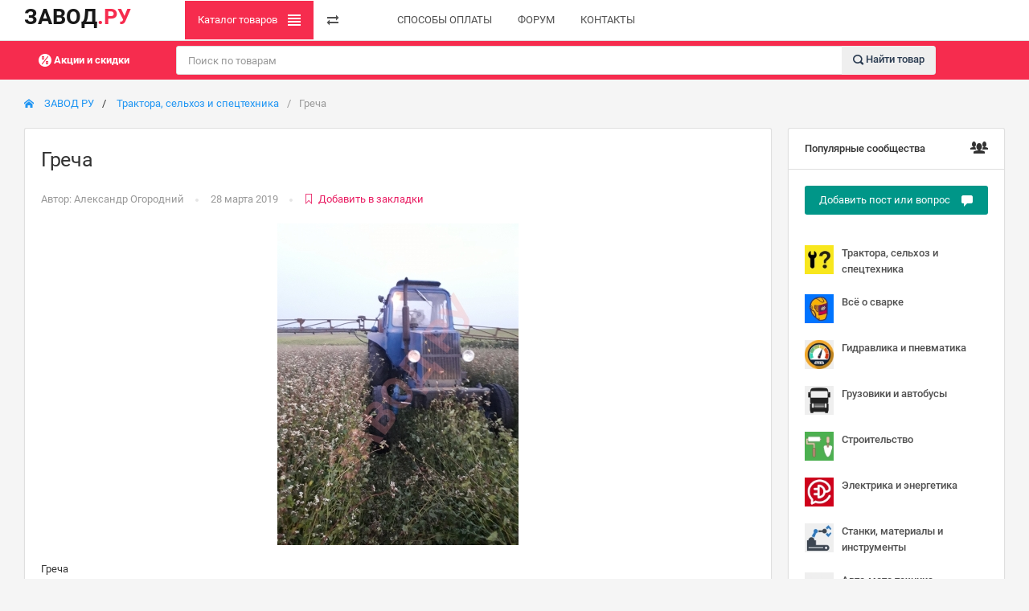

--- FILE ---
content_type: text/html; charset=utf-8
request_url: https://zavodru.ru/grecha-2930
body_size: 10825
content:
<!DOCTYPE html> <html lang="en"> <head><base href="https://zavodru.ru/"> <meta charset="utf-8"> <meta http-equiv="X-UA-Compatible" content="IE=edge"> <meta name="viewport" content="width=device-width, initial-scale=1, shrink-to-fit=no"> <link href="/vendor/new/assets/css/bootstrap.min.css" rel="stylesheet" type="text/css" media="screen"> <link href="/vendor/new/assets/css/layout.min.css" rel="stylesheet" type="text/css" media="screen"> <!-- Core JS files --> <!-- /theme JS files --> <meta name="csrf-token" content="266b15c43d8d05d58fda6da35b318891"> <link href="/favicon.ico" rel="shortcut icon" type="image/x-icon" /> <link rel="icon" href="/favicon.png" type="image/png"> <title>Греча — ЗАВОД РУ</title><meta name="title" content="Греча — ЗАВОД РУ" /><meta property="og:title" content="Греча — ЗАВОД РУ" /><meta property="twitter:title" content="Греча — ЗАВОД РУ"/><meta name="description" content="Греча" /><meta property="og:description" content="Греча" /><meta property="twitter:description" content="Греча" /><link rel="canonical" href="https://zavodru.ru/grecha-2930" /><meta property="og:url" content="https://zavodru.ru/grecha-2930" /><meta property="twitter:url" content="https://zavodru.ru/grecha-2930" /><meta property="article:published_time" content="2019-03-28T14:41:00+07:00" /><meta property="twitter:card" content="summary_large_image" /><meta property="og:site_name" content="ЗАВОД" /><meta property="fb:app_id" content="212653662459411" /><meta property="og:image:width" content="600" /><meta property="og:image:height" content="315" /> <link rel="stylesheet" href="items/layout/new/new.css?c38b95cc466450d1b433946dda34d261"> <link rel="stylesheet" href="items/modules_new/mobileMenu/mobileMenu.css?5ec32f27a4ba21c2b28239ec2d9d6ca9"> <link rel="stylesheet" href="items/question/idN/idN.css?85f2ef7959ae8be1bca5dc6f6da4e32e"> <link rel="stylesheet" href="items/modules_new/comments/comments.css?d4aef61884fcedae72a4fcfb9049b7df"></head> <body class="sidebar-main-hidden sidebar-right-visible" > <!-- Main navbar --> <div class=" navbar-expand-md navbar-light b-s"> <div class="header-content navbar "> <div class="wmin-200"> <a href="index.html" style="font-size: 27px;font-weight: 600;color: rgba(0, 0, 0, 0.9);"> ЗАВОД<span class="text-zcolor">.РУ</span> </a> </div> <div class="d-md-none mt-2" style=" display: flex;flex-wrap: nowrap; justify-content: space-between; width: 100%"> </div> <div class="d-md-none mb-2" style="width: 100%"> <form id="search" action='https://zavodru.ru/poisk-po-zaprosu-5562'> <div class="form-group-feedback form-group-feedback-right"> <input type="search" class="form-control" placeholder="Поиск по товарам" name="s1"> <div class="form-control-feedback"> <i class="icon-search4 font-size-base text-muted" onclick="$('#search').submit(); return false;"></i> </div> </div> </form> </div> <div class="collapse navbar-collapse" > <ul class="navbar-nav"> <li class="nav-item bg-zcolor"> <a href="#" class="navbar-nav-link sidebar-control sidebar-main-hide d-none d-md-block text-white" title="Каталог товаров" alt="Каталог товаров"> Каталог товаров <i class="icon-paragraph-justify3 pl-2"></i> </a> </li> <li class="nav-item"> <a href="#" class="navbar-nav-link sidebar-control sidebar-right-toggle d-none d-md-block" title="Меню" alt="Меню"> <i class="icon-transmission"></i> </a> </li> <li class="nav-item mx-3"></li> <li class="nav-item "> <a href="https://zavodru.ru/sposoby-oplaty-tovarov-11489" class="navbar-nav-link"> СПОСОБЫ ОПЛАТЫ </a> </li> <li class="nav-item "> <a href="https://zavodru.ru/forum-16" class="navbar-nav-link"> ФОРУМ </a> </li> <li class="nav-item "> <a href="https://zavodru.ru/kontakty-5714" class="navbar-nav-link"> КОНТАКТЫ </a> </li> </ul> <span class=" ml-md-auto mr-md-3"> </span> <ul class="navbar-nav"> <li class="nav-item dropdown dropdown-user" style=" display: flex;flex-wrap: wrap;width: 200px;"> </li> </ul> </div> <div class="dropdown-menu dropdown-menu-right mobile-position" id="navbar-mobile"> <div class="sidebar-mobile-toggler text-center"> <a href="#" class="sidebar-mobile-expand"> </a> <a href="#" data-toggle="collapse" data-target="#navbar-mobile"> <i class="icon-arrow-right8"></i> </a> </div> <a href="#" class= "dropdown-item MDmodal" data-toggle="modal" data-target="#modal_default" rel="1"><i class="icon-cog5"></i> Регистрация</a> <a href="#" class="dropdown-item MDmodal" data-toggle="modal" data-target="#modal_default" rel="1"><i class="icon-switch2"></i> Войти</a> </div> </div> </div> <!-- /main navbar --> <!-- Page header --> <div class="page-header "> <div class="breadcrumb-line-light bg-zcolor"> <div class="header-content"> <div class=" header-elements-md-inline"> <div class="header-elements d-none" style="width: 180%"> <div class="breadcrumb justify-content-center" style=" width:15%"> <a href="https://zavodru.ru/akcii-i-skidki-4957" class="navbar-toggler text-white" > <i class="icon-percent"></i> <b>Акции и скидки</b> </a> </div> <form class="searchM" style="width: 75%; margin: 5px 20px" action='https://zavodru.ru/poisk-po-zaprosu-5562'> <div class="form-group-feedback form-group-feedback-right"> <input type="text" class="form-control" placeholder="Поиск по товарам" name="s1" required> <button class="form-control-feedback text-dark font-weight-semibold" type="submit" style="height: 100%;line-height: 0;cursor: pointer;border: none;border-radius: 0 5px 5px 0;"> <i class="icon-search4 font-size-base text-dark" ></i> Найти товар </button> </div> </form> </div> </div> </div> </div> </div> <!-- /page header --> <!-- Page content --> <div class="page-content p-0"><div class="mx-3 my-2"> <div class="breadcrumb" itemscope="" itemtype="http://schema.org/BreadcrumbList"> <div class="breadcrumb-item" itemscope="" itemprop="itemListElement" itemtype="http://schema.org/ListItem"> <meta itemprop="position" content="1"><meta itemprop="name" content="ЗАВОД РУ"> <a href="https://zavodru.ru/" itemprop="item" title="ЗАВОД РУ"> <i class="icon-home2 mr-2"></i> ЗАВОД РУ </a> </div> <div class="breadcrumb-item" itemscope="" itemprop="itemListElement" itemtype="http://schema.org/ListItem"> <meta itemprop="position" content="2"><meta itemprop="name" content="Трактора, сельхоз и спецтехника"> <a href="https://zavodru.ru/tractor-forum-995" itemprop="item" title="Трактора, сельхоз и спецтехника"> Трактора, сельхоз и спецтехника </a> </div> <span class="breadcrumb-item active" itemscope="" itemprop="itemListElement" itemtype="http://schema.org/ListItem">Греча <meta itemprop="position" content="3"><meta itemprop="name" content="Греча"><meta itemprop="item" content="https://zavodru.ru/grecha-2930"> </span> </div> </div></div> <div class="page-content pt-0"> <!-- Main sidebar --> <div class="sidebar sidebar-light sidebar-main sidebar-expand-md align-self-start"> <!-- Sidebar mobile toggler --> <div class="sidebar-mobile-toggler text-center"> <a href="#" class="sidebar-mobile-main-toggle"> <i class="icon-arrow-left8"></i> </a> <span class="font-weight-semibold"></span> <a href="#" class="sidebar-mobile-expand"> <i class="icon-screen-full"></i> <i class="icon-screen-normal"></i> </a> </div> <!-- /sidebar mobile toggler --> <!-- Sidebar content --> <div class="sidebar-content"> <div class="card card-sidebar-mobile"> <!-- Main navigation --> <div class="card-body p-0"> <ul class="nav nav-sidebar" data-nav-type="accordion"> <!-- Main --> <li class="nav-item-header mt-0"><div class="text-uppercase font-size-xs line-height-xs">КАТАЛОГ ТОВАРОВ</div> <i class="icon-menu" title="КАТАЛОГ ТОВАРОВ"></i></li> <li class="nav-item nav-item-submenu"> <span class="nav-link"> <span>Гидравлические насосы</span></span> <ul class="nav nav-group-sub" data-submenu-title="Гидравлические насосы"> <li class="nav-item"><a href="https://zavodru.ru/gidravlicheskie-nasosy-1019" class="nav-link "> Все гидравлические насосы</a></li> <li class="nav-item"><a href="https://zavodru.ru/adaptery-4610" class="nav-link "> Адаптеры</a></li> <li class="nav-item"><a href="https://zavodru.ru/aksessuary-dlya-nasosov-4611" class="nav-link">Аксессуары для насосов</a></li> <li class="nav-item"><a href="https://zavodru.ru/aksialno-porshnevye-dvuhpotochnye-4612" class="nav-link"> Аксиально-поршневые двухпоточные</a></li> <li class="nav-item"><a href="https://zavodru.ru/aksialno-porshnevye-nasosy-4613" class="nav-link">Аксиально-поршневые насосы</a></li> <li class="nav-item"><a href="https://zavodru.ru/plastinchatye-nasosy-4615" class="nav-link"> Пластинчатые насосы</a></li> <li class="nav-item"><a href="https://zavodru.ru/reguliruemye-nasosy-4616" class="nav-link"> Регулируемые насосы</a></li> <li class="nav-item"><a href="https://zavodru.ru/ruchnye-nasosy-4617" class="nav-link"> Ручные насосы</a></li> <li class="nav-item"><a href="https://zavodru.ru/sdvoennye-shesterennye-nasosy-4618" class="nav-link">Сдвоенные шестеренные насосыв</a></li> <li class="nav-item"><a href="https://zavodru.ru/shesterennye-gidravlicheskie-nasosy-4619" class="nav-link">Шестеренные гидравлические насосы</a></li> </ul> </li> <li class="nav-item nav-item-submenu"> <span class="nav-link"> <span>Гидравлические моторы</span></span> <ul class="nav nav-group-sub" data-submenu-title="Гидравлические моторы"> <li class="nav-item"><a href="https://zavodru.ru/gidravlicheskie-motory-4567" class="nav-link "> Все гидравлические моторы</a></li> <li class="nav-item"><a href="https://zavodru.ru/aksialno-porshnevye-motory-4663" class="nav-link ">Аксиально-поршневые моторы</a></li> <li class="nav-item"><a href="https://zavodru.ru/planetarnye-gerotornye-motory-4664" class="nav-link">Планетарные (героторные) моторы</a></li> <li class="nav-item"><a href="https://zavodru.ru/radialno-porshnevye-motory-4665" class="nav-link">Радиально-поршневые моторы</a></li> <li class="nav-item"><a href="https://zavodru.ru/shesterennye-motory-7294" class="nav-link">Шестерённые моторы</a></li> </ul> </li> <li class="nav-item nav-item-submenu"> <span class="nav-link"> <span>Гидравлические станции</span></span> <ul class="nav nav-group-sub" data-submenu-title="Гидравлические насосы"> <li class="nav-item"><a href="https://zavodru.ru/gidrostancii-4570" class="nav-link "> Все гидростанции</a></li> <li class="nav-item"><a href="https://zavodru.ru/standartnye-stancii-4726" class="nav-link ">Стандартные станции</a></li> <li class="nav-item"><a href="https://zavodru.ru/filtracionnye-stancii-4729" class="nav-link">Фильтрационные станции</a></li> <li class="nav-item"><a href="https://zavodru.ru/dlya-gidropressov-4712" class="nav-link">Для гидропрессов</a></li> <li class="nav-item"><a href="https://zavodru.ru/dlya-privoda-konveyernyh-lent-4716" class="nav-link">Для привода конвейерных лент</a></li> <li class="nav-item"><a href="https://zavodru.ru/dlya-kantovateley-4714" class="nav-link">Для кантователей</a></li> <li class="nav-item"><a href="https://zavodru.ru/dlya-metallurgii-4715" class="nav-link ">Для металлургии</a></li> <li class="nav-item"><a href="https://zavodru.ru/dlya-profilegibochnogo-oborudovaniya-4717" class="nav-link ">Для профилегибочного оборудования</a></li> <li class="nav-item"><a href="https://zavodru.ru/zapravochnye-nasosnye-stancii-4720" class="nav-link">Заправочные насосные станции</a></li> <li class="nav-item"><a href="https://zavodru.ru/avtonomnye-gidravlicheskie-stancii-4709" class="nav-link">Автономные гидравлические станции</a></li> <li class="nav-item"><a href="https://zavodru.ru/kompaktnye-gidrostancii-4721" class="nav-link">Компактные гидростанции</a></li> <li class="nav-item"><a href="https://zavodru.ru/dlya-smazki-podshipnikov-4718" class="nav-link">Для смазки подшипников</a></li> <li class="nav-item"><a href="https://zavodru.ru/s-reguliruemymi-nasosami-4724" class="nav-link ">С регулируемыми насосами</a></li> <li class="nav-item"><a href="https://zavodru.ru/sistemy-avtomaticheskogo-upravleniya-4725" class="nav-link ">Системы автоматического управления</a></li> <li class="nav-item"><a href="https://zavodru.ru/stancii-specialnogo-naznacheniya-4728" class="nav-link">Станции специального назначения</a></li> <li class="nav-item"><a href="https://zavodru.ru/avariynye-gidrostancii-4708" class="nav-link">Аварийные гидростанции</a></li> <li class="nav-item"><a href="https://zavodru.ru/vzryvozaschischennye-gidrostancii-4710" class="nav-link">Взрывозащищенные гидростанции</a></li> <li class="nav-item"><a href="https://zavodru.ru/gidrostancii-dlya-ispytaniya-4711" class="nav-link">Гидростанции для испытания</a></li> <li class="nav-item"><a href="https://zavodru.ru/domkratnye-ustanovki-4719" class="nav-link ">Домкратные установки</a></li> <li class="nav-item"><a href="https://zavodru.ru/dlya-zheleznodorozhnoy-tehniki-4713" class="nav-link ">Для железнодорожной техники</a></li> <li class="nav-item"><a href="https://zavodru.ru/stankostroenie-4727" class="nav-link">Станкостроение</a></li> </ul> </li> <li class="nav-item nav-item-submenu"> <span class="nav-link"> <span>Коробки отбора мощности</span></span> <ul class="nav nav-group-sub" data-submenu-title="Коробки отбора мощности"> <li class="nav-item"><a href="https://zavodru.ru/korobki-otbora-moschnosti-4577" class="nav-link "> Все КОМ</a></li> <li class="nav-item"><a href="https://zavodru.ru/klapannaya-apparatura-4576" class="nav-link ">КОМ MITSUBISHI</a></li> <li class="nav-item"><a href="https://zavodru.ru/kom-isuzu-4667" class="nav-link">КОМ ISUZU</a></li> <li class="nav-item"><a href="https://zavodru.ru/kom-mercedes-4670" class="nav-link">КОМ MERCEDES</a></li> <li class="nav-item"><a href="https://zavodru.ru/kom-volvo-4673" class="nav-link">КОМ VOLVO</a></li> <li class="nav-item"><a href="https://zavodru.ru/kom-volvo-4673" class="nav-link">КОМ SCANIA</a></li> <li class="nav-item"><a href="https://zavodru.ru/kom-renault-4671" class="nav-link ">КОМ RENAULT</a></li> <li class="nav-item"><a href="https://zavodru.ru/kom-man-4669" class="nav-link">КОМ MAN</a></li> <li class="nav-item"><a href="https://zavodru.ru/kom-eaton-4666" class="nav-link">КОМ EATON</a></li> <li class="nav-item"><a href="https://zavodru.ru/kom-zf-4678" class="nav-link">КОМ ZF</a></li> <li class="nav-item"><a href="https://zavodru.ru/kom-kamaz-gaz-4679" class="nav-link">КОМ КАМАЗ, ГАЗ</a></li> <li class="nav-item"><a href="https://zavodru.ru/kom-maz-4680" class="nav-link">КОМ МАЗ</a></li> <li class="nav-item"><a href="https://zavodru.ru/kom-toyota-4677" class="nav-link ">КОМ TOYOTA</a></li> <li class="nav-item"><a href="https://zavodru.ru/kom-iveco-4668" class="nav-link">КОМ IVECO</a></li> <li class="nav-item"><a href="https://zavodru.ru/valy-dlya-korobok-otbora-moschnosti-4675" class="nav-link">Валы для КОМ</a></li> <li class="nav-item"><a href="https://zavodru.ru/aksessuary-dlya-kom-4674" class="nav-link">Аксессуары для КОМ</a></li> </ul> </li> <li class="nav-item nav-item-submenu"> <span class="nav-link"> <span>Гидравлические распределители</span></span> <ul class="nav nav-group-sub" data-submenu-title="Гидравлические распределители"> <li class="nav-item"><a href="https://zavodru.ru/gidravlicheskie-raspredeliteli-4568" class="nav-link "> Все гидравлические распределители</a></li> <li class="nav-item"><a href="https://zavodru.ru/avtomaticheskoe-upravlenie-4586" class="nav-link ">Автоматическое управление</a></li> <li class="nav-item"><a href="https://zavodru.ru/gidroraspredeliteli-monoblochnye-4587" class="nav-link">Гидрораспределители моноблочные</a></li> <li class="nav-item"><a href="https://zavodru.ru/proporcionalnye-gidroraspredeliteli-4592" class="nav-link">Пропорциональные гидрораспределители</a></li> <li class="nav-item"><a href="https://zavodru.ru/traktornye-gidroraspredeliteli-4593" class="nav-link">Тракторные гидрораспределители</a></li> <li class="nav-item"><a href="https://zavodru.ru/gidroraspredeliteli-samosvalnye-dtca-4588" class="nav-link">Гидрораспределители самосвальные DTCA</a></li> <li class="nav-item"><a href="https://zavodru.ru/gidroraspredeliteli-sekcionnye-4589" class="nav-link ">Гидрораспределители секционные</a></li> <li class="nav-item"><a href="https://zavodru.ru/katushki-mb-sn-4591" class="nav-link">Катушки MB/SN</a></li> <li class="nav-item"><a href="https://zavodru.ru/zapasnye-chasti-4590" class="nav-link ">Запасные части</a></li> </ul> </li> <li class="nav-item nav-item-submenu"> <span class="nav-link"> <span>Клапанная аппаратура</span></span> <ul class="nav nav-group-sub" data-submenu-title="Клапанная аппаратура"> <li class="nav-item"><a href="https://zavodru.ru/klapannaya-apparatura-4576" class="nav-link "> Вся клапанная аппаратура</a></li> <li class="nav-item"><a href="https://zavodru.ru/gidrozamki-4691" class="nav-link ">Гидрозамки</a></li> <li class="nav-item"><a href="https://zavodru.ru/tormoznye-klapany-4703" class="nav-link">Тормозные клапаны</a></li> <li class="nav-item"><a href="https://zavodru.ru/predohranitelnye-klapany-4701" class="nav-link">Предохранительные клапаны</a></li> <li class="nav-item"><a href="https://zavodru.ru/klapany-obratnye-4695" class="nav-link">Клапаны обратные</a></li> <li class="nav-item"><a href="https://zavodru.ru/deliteli-potoka-4899" class="nav-link">Делители потока</a></li> <li class="nav-item"><a href="https://zavodru.ru/regulyator-rashoda-4901" class="nav-link ">Регулятор расхода</a></li> <li class="nav-item"><a href="https://zavodru.ru/klapany-upravleniya-davleniem-4698" class="nav-link">Клапаны управления давлением</a></li> <li class="nav-item"><a href="https://zavodru.ru/klapany-redukcionnye-4697" class="nav-link">Клапаны редукционные</a></li> <li class="nav-item"><a href="https://zavodru.ru/klapany-ogranicheniya-peremescheniya-4696" class="nav-link">Клапаны ограничения перемещения</a></li> <li class="nav-item"><a href="https://zavodru.ru/elektromagnitnye-klapany-4704" class="nav-link">Дроссели</a></li> <li class="nav-item"><a href="https://zavodru.ru/divertory-4692" class="nav-link ">Диверторы</a></li> <li class="nav-item"><a href="https://zavodru.ru/krany-sharovye-4700" class="nav-link">Краны шаровые</a></li> <li class="nav-item"><a href="https://zavodru.ru/gidravlicheskie-soedineniya-4690" class="nav-link">Гидравлические соединения</a></li> <li class="nav-item"><a href="https://zavodru.ru/proporcionalnyy-regulyator-rashoda-4702" class="nav-link">Пропорциональный регулятор расхода</a></li> <li class="nav-item"><a href="https://zavodru.ru/koncevye-klapany-4699" class="nav-link">Концевые клапаны</a></li> <li class="nav-item"><a href="https://zavodru.ru/elektromagnitnye-klapany-4704" class="nav-link ">Электромагнитные клапаны</a></li> </ul> </li> <li class="nav-item nav-item-submenu"> <span class="nav-link"> <span>Модульная гидроаппаратура</span></span> <ul class="nav nav-group-sub" data-submenu-title="Модульная гидроаппаратура"> <li class="nav-item"><a href="https://zavodru.ru/klapannaya-apparatura-4576" class="nav-link "> Вся модульная гидроаппаратура</a></li> <li class="nav-item"><a href="https://zavodru.ru/gidroraspredeliteli-modulnye-4681" class="nav-link ">Гидрораспределители модульные</a></li> <li class="nav-item"><a href="https://zavodru.ru/katushki-4694" class="nav-link">Катушки</a></li> <li class="nav-item"><a href="https://zavodru.ru/divertory-4692" class="nav-link">Модульная клапанная аппаратура</a></li> <li class="nav-item"><a href="https://zavodru.ru/plity-montazhnye-4683" class="nav-link">Плиты монтажные</a></li> <li class="nav-item"><a href="https://zavodru.ru/elektromagnity-k-raspredelitelyam-4684" class="nav-link">Электромагниты к распределителям</a></li> </ul> </li> <li class="nav-item nav-item-submenu"> <span class="nav-link"> <span>Измерительная аппаратура</span></span> <ul class="nav nav-group-sub" data-submenu-title="Измерительная аппаратура"> <li class="nav-item"><a href="https://zavodru.ru/izmeritelnaya-apparatura-4574" class="nav-link "> Вся измерительная аппаратура</a></li> <li class="nav-item"><a href="https://zavodru.ru/manometry-osevye-4734" class="nav-link ">Манометры осевые</a></li> <li class="nav-item"><a href="https://zavodru.ru/manometry-radialnye-4735" class="nav-link">Манометры радиальные</a></li> <li class="nav-item"><a href="https://zavodru.ru/cifrovye-manometry-4739" class="nav-link">Цифровые манометры</a></li> <li class="nav-item"><a href="https://zavodru.ru/krany-manometrov-4733" class="nav-link">Краны манометров</a></li> <li class="nav-item"><a href="https://zavodru.ru/aksessuary-dlya-manometrov-4730" class="nav-link ">Аксессуары для манометров</a></li> <li class="nav-item"><a href="https://zavodru.ru/izmeritelnye-tochki-4732" class="nav-link">Измерительные точки</a></li> <li class="nav-item"><a href="https://zavodru.ru/mikroshlangi-4736" class="nav-link">Микрошланги</a></li> <li class="nav-item"><a href="https://zavodru.ru/nabor-diagnosticheskiy-cboxmed4-4737" class="nav-link">Набор диагностический CBOXMED4</a></li> <li class="nav-item"><a href="https://zavodru.ru/rele-davleniya-4738" class="nav-link ">Реле давления</a></li> </ul> </li> <li class="nav-item nav-item-submenu"> <span class="nav-link"> <span>Гидравлические фильтры</span></span> <ul class="nav nav-group-sub" data-submenu-title="Гидравлические фильтры"> <li class="nav-item"><a href="https://zavodru.ru/filtry-gidravlicheskie-4583" class="nav-link "> Все гидравлические фильтры</a></li> <li class="nav-item"><a href="https://zavodru.ru/napornye-filtry-4688" class="nav-link ">Напорные фильтры</a></li> <li class="nav-item"><a href="https://zavodru.ru/slivnye-filtry-4689" class="nav-link">Сливные фильтры</a></li> <li class="nav-item"><a href="https://zavodru.ru/lineynye-filtry-4687" class="nav-link">Линейные фильтры</a></li> <li class="nav-item"><a href="https://zavodru.ru/vsasyvayuschie-filtry-4686" class="nav-link">Всасывающие фильтры</a></li> </ul> </li> </ul> </div> <!-- /main navigation --> </div> </div> <!-- /sidebar content --> </div> <!-- /main sidebar --> <!-- Main content --> <div class="content-wrapper"> <!-- Content area --> <div class="content"> <!-- Post --> <div class="card"> <div class="card-header header-elements-inline"> <h1 class="card-title"> Греча</h1> </div> <div class="card-body"> <div class="mb-1"> <ul class="list-inline list-inline-dotted text-muted mb-3"> <li class="list-inline-item">Автор: <a href="#" class="text-muted"> Александр Огородний</a></li> <li class="list-inline-item">28 марта 2019</li> <li class="list-inline-item"><a href="#" class="text-pink"><i class="icon-bookmark3 font-size-base text-pink mr-1"></i>Добавить в закладки</a></li> </ul> <div class="mb-3"> <div class="mb-3 text-center" itemscope itemtype="http://schema.org/ImageObject"> <meta itemprop="contentUrl" content="https://zavodru.ru/files/images/29305cf149a075eea.jpeg"> <meta itemprop="name" content="Греча"> <span href=".cache/thumb/images/b6007188ce42e0bd7965377706f515ab.jpeg" data-popup="lightbox" alt="Греча" title="Греча"> <img data-src=".cache/thumb/images/a689ecccc6637414c7bd774683e577cd.jpeg" class="img-fluid" style="max-height: 400px" alt="Греча" title="Греча" loading="lazy"> </span> </div> <p>Греча</p> </div> <div class="mb-3"> </div> </div> <div class="header-elements"> <div class="list-icons list-icons-extended"> <span class="">Поделиться</span> <div class="ya-share2" data-services="collections,vkontakte,odnoklassniki,moimir,gplus,telegram" data-counter=""></div> </div> </div> </div> </div> <!-- /post --> <!-- Yandex.RTB R-A-649641-1 --> <div id="yandex_rtb_R-A-649641-1"></div> <script type="text/javascript"> (function(w, d, n, s, t) { w[n] = w[n] || []; w[n].push(function() { Ya.Context.AdvManager.render({ blockId: "R-A-649641-1", renderTo: "yandex_rtb_R-A-649641-1", async: true }); }); t = d.getElementsByTagName("script")[0]; s = d.createElement("script"); s.type = "text/javascript"; s.src = "//an.yandex.ru/system/context.js"; s.async = true; t.parentNode.insertBefore(s, t); })(this, this.document, "yandexContextAsyncCallbacks"); </script> <!-- Comments --> <div class="card" id='commentsList'> <div class="card-header header-elements-inline"> <h5 class="card-title">КОММЕНТАРИЕВ (0)</h5> </div> <div class="card-body"> <div class="mb-4"> </div> </div> </div> <!-- /comments --> <!-- Yandex.RTB R-A-649641-2 --> <div id="yandex_rtb_R-A-649641-2"></div> <script type="text/javascript"> (function(w, d, n, s, t) { w[n] = w[n] || []; w[n].push(function() { Ya.Context.AdvManager.render({ blockId: "R-A-649641-2", renderTo: "yandex_rtb_R-A-649641-2", async: true }); }); t = d.getElementsByTagName("script")[0]; s = d.createElement("script"); s.type = "text/javascript"; s.src = "//an.yandex.ru/system/context.js"; s.async = true; t.parentNode.insertBefore(s, t); })(this, this.document, "yandexContextAsyncCallbacks"); </script> <!--Похожие --> <!-- end Похожие --> <script type="application/ld+json"> { "@context": "http://schema.org", "@type": "Article", "mainEntityOfPage": { "@type": "WebPage", "@id": "https://zavodru.ru/" }, "headline": "Греча — ЗАВОД РУ", "image": { "@type": "ImageObject", "url": "https://zavodru.ru/", "width": 1200, "height": 630 }, "datePublished": "2019-03-28T14:41:00+07:00", "dateModified": "2019-03-28T14:41:00+07:00", "author": { "@type": "Person", "name": "Александр Огородний" }, "publisher": { "@type": "Organization", "name": "ЗАВОД", "logo": { "@type": "ImageObject", "url": "https://zavodru.ru/img/logo.png", "width": 120, "height": 30 } } } </script> </div> <!-- /content area --> </div> <!-- /main content --> <!-- Right sidebar --> <div class="sidebar sidebar-light sidebar-right sidebar-sections sidebar-expand-md"> <!-- Sidebar mobile toggler --> <div class="sidebar-mobile-toggler text-center"> <a href="#" class="sidebar-mobile-expand"> <i class="icon-screen-full"></i> <i class="icon-screen-normal"></i> </a> <span class="font-weight-semibold">Right sidebar</span> <a href="#" class="sidebar-mobile-right-toggle"> <i class="icon-arrow-right8"></i> </a> </div> <!-- /sidebar mobile toggler --> <!-- Sidebar content --> <div class="sidebar-content"> <!-- community --> <div class="card"> <div class="card-header bg-transparent header-elements-inline"> <span class="card-title font-weight-semibold">Популярные сообщества</span> <div class="header-elements"> <div class="list-icons"> <i class="icon-users4"></i> </div> </div> </div> <div class="card-body"> <a href="#" class="btn bg-teal btn-block MDmodal" data-toggle="modal" data-target="#modal_default" rel="2">Добавить пост или вопрос <i class="icon-comment ml-2"></i></a> </div> <div class="nav nav-sidebar mb-2"> <li class="nav-item"> <a href="https://zavodru.ru/tractor-forum-995" class="nav-link py-2"> <img src=".cache/thumb/images/8043e6691054b892b3bac1dc4e69d321.jpeg" width="36" height="36" class=" mr-2" alt=""> Трактора, сельхоз и спецтехника </a> </li> <li class="nav-item"> <a href="https://zavodru.ru/svarka-forum-1026" class="nav-link py-2"> <img src=".cache/thumb/images/8b4d65210494a6f6f20469a27986687f.jpeg" width="36" height="36" class=" mr-2" alt=""> Всё о сварке </a> </li> <li class="nav-item"> <a href="https://zavodru.ru/gidravlika-pnevmatika-forum-1027" class="nav-link py-2"> <img src=".cache/thumb/images/647cb2bc8d41181d1ab7b0cf40ec6d93.jpeg" width="36" height="36" class=" mr-2" alt=""> Гидравлика и пневматика </a> </li> <li class="nav-item"> <a href="https://zavodru.ru/gruzovik-forum-1028" class="nav-link py-2"> <img src=".cache/thumb/images/05ce4ff9d21a7ffc536d3c137d1443a0.jpeg" width="36" height="36" class=" mr-2" alt=""> Грузовики и автобусы </a> </li> <li class="nav-item"> <a href="https://zavodru.ru/stroitel-forum-1089" class="nav-link py-2"> <img src=".cache/thumb/images/c151581caca6475dd3a92d98f7f4e7be.jpeg" width="36" height="36" class=" mr-2" alt=""> Строительство </a> </li> <li class="nav-item"> <a href="https://zavodru.ru/elektrika-forum-1025" class="nav-link py-2"> <img src=".cache/thumb/images/9add82335d1c644c2285509749ad0c0d.jpeg" width="36" height="36" class=" mr-2" alt=""> Электрика и энергетика </a> </li> <li class="nav-item"> <a href="https://zavodru.ru/tools-forum-1090" class="nav-link py-2"> <img src=".cache/thumb/images/a43865fb95fd156df49c4bba796332a8.jpeg" width="36" height="36" class=" mr-2" alt=""> Станки, материалы и инструменты </a> </li> <li class="nav-item"> <a href="https://zavodru.ru/auto-forum-1091" class="nav-link py-2"> <img src=".cache/thumb/images/70c1fe9f1f1ec97eb209aa41686987cb.jpeg" width="36" height="36" class=" mr-2" alt=""> Авто-мото техника </a> </li> <!-- о нас --> <li class="nav-item-divider"></li> <li class="nav-item"> <a href="#" class="nav-link MDmodal" data-toggle="modal" data-target="#modal_default" rel="3"><i class="icon-comment"></i> Предложить сообщество</a> </li> <li class="nav-item"> <a href="#" class="nav-link MDmodal" data-toggle="modal" data-target="#modal_default" rel="4"><i class="icon-mail5"></i> Связаться с нами</a> </li> </div> </div> <!-- /community --> <!-- Latest comments --> <div class="card"> <div class="card-header bg-transparent header-elements-inline"> <span class="text-uppercase font-size-sm font-weight-semibold">Прямой эфир</span> <div class="header-elements"> <div class="list-icons"> <span class="badge badge-mark border-success mr-2"></span> </div> </div> </div> <ul class="media-list media-list-linked my-2"> <li> <a href="https://zavodru.ru/postavil-starter-3-5-kilovatta-chto-luchshe-dva-akkumulyatora-po-100-i-puskovym-940-ili-zhe-odin-190-i-puskovym-1250-46540" class="media"> <div class="media-body"> <div class="media-title d-flex mb-2"> <img src="/img/Account.svg" width="36" height="36" class="rounded-circle mr-2" alt=""> <span class="font-weight-semibold pt-2">Сергей Савин</span> </div> Продаются запчасти на трактора мтз 82 80 новые и новая резина Кама и Белшина ... <div class="font-size-sm text-muted ml-auto">Поставил стартер 3,5 киловатта. Что лучше два аккумулятора по 100 и пусковым 940 Или же один 190 и пусковым 1250?</div> </div> </a> </li> <li> <a href="https://zavodru.ru/kak-mozhno-zatyanut-gayku-hvostovika-ne-raskatyvaya-traktor-traktor-mtz-50-46532" class="media"> <div class="media-body"> <div class="media-title d-flex mb-2"> <img src="/img/Account.svg" width="36" height="36" class="rounded-circle mr-2" alt=""> <span class="font-weight-semibold pt-2">Георгий Чалых</span> </div> Алексей, это точно я уже так попадал ... <div class="font-size-sm text-muted ml-auto">Как можно затянуть гайку хвостовика не раскатывая трактор? Трактор МТЗ 50 </div> </div> </a> </li> <li> <a href="https://zavodru.ru/postavil-starter-3-5-kilovatta-chto-luchshe-dva-akkumulyatora-po-100-i-puskovym-940-ili-zhe-odin-190-i-puskovym-1250-46540" class="media"> <div class="media-body"> <div class="media-title d-flex mb-2"> <img src="/img/Account.svg" width="36" height="36" class="rounded-circle mr-2" alt=""> <span class="font-weight-semibold pt-2">Георгий Чалых</span> </div> Сергей, у меня на МТЗ также,красота ... <div class="font-size-sm text-muted ml-auto">Поставил стартер 3,5 киловатта. Что лучше два аккумулятора по 100 и пусковым 940 Или же один 190 и пусковым 1250?</div> </div> </a> </li> <li> <a href="https://zavodru.ru/postavil-starter-3-5-kilovatta-chto-luchshe-dva-akkumulyatora-po-100-i-puskovym-940-ili-zhe-odin-190-i-puskovym-1250-46540" class="media"> <div class="media-body"> <div class="media-title d-flex mb-2"> <img src="/img/Account.svg" width="36" height="36" class="rounded-circle mr-2" alt=""> <span class="font-weight-semibold pt-2">Георгий Чалых</span> </div> Сергей, ... <div class="font-size-sm text-muted ml-auto">Поставил стартер 3,5 киловатта. Что лучше два аккумулятора по 100 и пусковым 940 Или же один 190 и пусковым 1250?</div> </div> </a> </li> </ul> </div> <!-- /latest comments --> <!-- popularNew --> <div class="card"> <div class="card-header bg-transparent header-elements-inline"> <span class="text-uppercase font-size-sm font-weight-semibold">ПОПУЛЯРНЫЕ</span> <div class="header-elements"> <div class="list-icons"> <i class="icon-star-empty3"></i> </div> </div> </div> <ul class="media-list media-list-linked my-2"> <li> <a href="https://zavodru.ru/pochemu-na-t25-pri-prokrutke-startera-zamykaet-v-kabinu-i-v-mestah-krepleniy-iskrit-46429" class="media"> <div class="media-body"> <div class="media-title d-flex"> <span class="font-weight-semibold">Почему на т25 при прокрутке стартера замыкает в кабину и в местах креплений искрит? </span> </div> <div class="font-size-sm text-muted ml-auto">401 комментарий</div> </div> </a> </li> <li> <a href="https://zavodru.ru/belarus-mtz-800-900-ne-mogu-razobratsya-s-raspredelitelem-gidravliki-pochemu-net-tretgo-rezhima-plavayuschey-ili-nuzhno-podnyat-rychag-vverh-i-tak-rabotat-46229" class="media"> <div class="media-body"> <div class="media-title d-flex"> <span class="font-weight-semibold">Беларус мтз 800/900 не могу разобраться с распределителем гидравлики. Почему нет третьго режима (плавающей)? Или нужно поднять рычаг вверх и так работать?</span> </div> <div class="font-size-sm text-muted ml-auto">378 комментариев</div> </div> </a> </li> <li> <a href="https://zavodru.ru/podnimayu-ya-hozyaystvo-kakoy-traktor-luchshe-t40-libo-mtz-80-ili-yumz-36692" class="media"> <div class="media-body"> <div class="media-title d-flex"> <span class="font-weight-semibold">Поднимаю я хозяйство. Какой трактор лучше т40,либо мтз 80 или ЮМЗ?</span> </div> <div class="font-size-sm text-muted ml-auto">274 комментария</div> </div> </a> </li> <li> <a href="https://zavodru.ru/ustanovil-podogrevatel-a-on-nagreet-i-cherez-minutu-mozhet-vyklyuchaetsya-zapitku-sdelal-s-kranika-bloka-a-obratku-v-pompu-sdelal-46255" class="media"> <div class="media-body"> <div class="media-title d-flex"> <span class="font-weight-semibold"> Установил подогреватель а он нагреет и через минуту может выключается. Запитку сделал с краника блока, а обратку в помпу сделал. </span> </div> <div class="font-size-sm text-muted ml-auto">246 комментариев</div> </div> </a> </li> <li> <a href="https://zavodru.ru/gidravlika-kun-na-holodnuyu-horosho-podnimaet-a-kak-nagreetsya-eli-eli-maslo-novoe-vmgz-vsesezonnoe-filtr-tozhe-42818" class="media"> <div class="media-body"> <div class="media-title d-flex"> <span class="font-weight-semibold">Гидравлика кун на холодную хорошо поднимает, а как нагреется ели-ели!?? (Масло новое вмгз-всесезонное фильтр тоже) </span> </div> <div class="font-size-sm text-muted ml-auto">241 комментарий</div> </div> </a> </li> </ul> </div> <!-- /popularNew --> </div> <!-- /sidebar content --> </div> <!-- /right sidebar --> </div> <!-- /page content --> <!-- Footer --> <div class=" navbar-light"> <div class="navbar navbar-expand-lg footer-content"> <div class="text-center d-lg-none w-100"> <button type="button" class="navbar-toggler dropdown-toggle" data-toggle="collapse" data-target="#navbar-footer"> <i class="icon-unfold mr-2"></i> </button> </div> <div class="navbar-collapse collapse" id="navbar-footer"> <span class="navbar-text text-center"> Все материалы данного сайта являются объектами авторского права. Запрещается копирование, распространение (в том числе путем копирования на другие сайты и ресурсы в Интернете) или любое иное использование информации и объектов без предварительного согласия правообладателя. <br> &copy; 2015 - 2026. ЗАВОД РУ </span> </div> </div> </div> <!-- /footer --> <!-- Yandex.Metrika counter --> <script type="text/javascript" > (function (d, w, c) { (w[c] = w[c] || []).push(function() { try { w.yaCounter52074828 = new Ya.Metrika({ id:52074828, clickmap:true, trackLinks:true, accurateTrackBounce:true, webvisor:true, ecommerce:"dataLayer" }); } catch(e) { } }); var n = d.getElementsByTagName("script")[0], s = d.createElement("script"), f = function () { n.parentNode.insertBefore(s, n); }; s.type = "text/javascript"; s.async = true; s.src = "https://mc.yandex.ru/metrika/watch.js"; if (w.opera == "[object Opera]") { d.addEventListener("DOMContentLoaded", f, false); } else { f(); } })(document, window, "yandex_metrika_callbacks"); </script> <noscript><div><img src="https://mc.yandex.ru/watch/52074828" style="position:absolute; left:-9999px;" alt="" /></div></noscript> <!-- /Yandex.Metrika counter --> <script type="application/ld+json"> { "@context": "http://schema.org", "@type": "Organization", "name": "ЗАВОД", "url": "https://zavodru.ru/", "logo": "https://zavodru.ru/img/logo.png", "sameAs": [ "https:\/\/vk.com\/zavod_russia", "https:\/\/facebook.com\/zavodrussia\/", "https:\/\/twitter.com\/zavodru", "https:\/\/telegram.me\/zavodru", "https:\/\/plus.google.comu\/0\/107403923627032707818", "https:\/\/www.instagram.com\/zavodru", "https:\/\/www.youtube.com\/channel\/UCIbPGhwx0sTJrZQs6f7WDMQ" ] } </script> <!-- Basic modal --> <div id="modal_default" class="modal fade " tabindex="-1"> <div class="modal-dialog"> <div class="modal-content"> <div class="modal-header"> <button type="button" class="close" data-dismiss="modal">&times;</button> </div> <div class="card card-body"> <h5 class="modal-title"></h5> <span class='modalText'></span> <form enctype="multipart/form-data" method="post" action="addemail" id='modalForm' "> <div class="form-group"> <label>Имя:</label> <input type="text" name="name" class="form-control" maxlength=20 required> </div> <div class="form-group"> <label>Email:</label> <input type="email" name="email" class="form-control" maxlength=30 required> </div> <div class="moreData"></div> <span class="form-text text-muted"></span> <div class="text-right"> <button type="submit" class="btn btn-primary">Отправить <i class="icon-paperplane ml-2"></i></button> </div> </form> </div> </div> </div> </div> </div> <!-- /basic modal --> <div class="d-md-none "> <div class="panel-menu-icon1 sidebar-dark card-body"> <div class="d-flex flex-row justify-content-center"> <div class=" pr-2 text-center py-1"> <a href="" class="text-white"><i class="icon-home4 d-inline-block"></i><div class="font-size-sm">Главная</div></a> </div> <div class="sidebar-mobile-main-toggle px-2 py-1 text-center"> <i class="icon-paragraph-justify3 d-inline-block"></i><div class="font-size-sm">Каталог</div> </div> <div class="sidebar-mobile-right-toggle px-2 py-1 text-center"> <i class="icon-more d-inline-block"></i><div class="font-size-sm">Меню</div> </div> <div class=" px-2 py-1 text-center" data-toggle="collapse" data-target="#navbar-mobile"> <i class="icon-user d-inline-block"></i><div class="font-size-sm">Профиль</div> </div> <div class="pl-2 py-1 text-center" > <i class="icon-cart2 d-inline-block"></i><div class="font-size-sm">Корзина</div> </div> </div> </div> <!-- Global stylesheets --> <link rel="preconnect" href="https://fonts.gstatic.com/" crossorigin> <link href="/vendor/new/assets/css/css.css" rel="stylesheet" type="text/css"> <link href="/vendor/new/css/icons/icomoon/styles.css" rel="stylesheet" type="text/css" > <link href="/vendor/new/assets/css/bootstrap.min.css" rel="stylesheet" type="text/css" media="handheld"> <link href="/vendor/new/assets/css/bootstrap_limitless.min.css" rel="stylesheet" type="text/css" > <link href="/vendor/new/assets/css/layout.min.css" rel="stylesheet" type="text/css" media="handheld"> <link href="/vendor/new/assets/css/components.min.css" rel="stylesheet" type="text/css" > <link href="/vendor/new/assets/css/colors.min.css" rel="stylesheet" type="text/css"> <!-- /global stylesheets --> <script src="/vendor/new/js/main/jquery.min.js" ></script> <script src="/vendor/new/js/main/bootstrap.bundle.min.js" ></script> <script src="/vendor/new/js/plugins/loaders/blockui.min.js" ></script> <script src="/vendor/new/js/plugins/media/fancybox.min.js" ></script> <!-- /core JS files --> <!-- Theme JS files --> <script src="/vendor/new/assets/js/app.js" ></script> <div id="include"> <script src="//yastatic.net/es5-shims/0.0.2/es5-shims.min.js"></script> <script src="//yastatic.net/share2/share.js"></script> </div> <script src="items/layout/new/new.js?199454fa459cfa313f518d2bda3d77e54" async></script> <script src="items/modules_new/modal/modal.js?18b2488c3658068389cb2cbbe34ed9269" async></script> <script src="items/modules_new/comments/comments.js?119a8d4d71a0aebdbe32ad4e95ebdb85c" async></script> <script src="items/modules_new/editor/editor.js?1475be83d3dba1dcce93a82b32e64f982" async></script></body> </html> 

--- FILE ---
content_type: text/css
request_url: https://zavodru.ru/items/question/idN/idN.css?85f2ef7959ae8be1bca5dc6f6da4e32e
body_size: 438
content:

.sp-setting1 p.bbr,.sp-setting1 div.bbr{display: none}
/**/
.cab-edit-img {
    float: left;
    width: 120px; 
    background: #f1f1f1;
    margin: 0 10px 10px 0;
    border: 1px solid #0084cc;
}
.cab-edit-img th {
    padding: 0 5px 0 0;
    text-align: right;
    width: 20px;
    border-bottom: 1px solid #0084cc;
}
.cab-edit-img th a {
    color: red;
    font-size: 18px;
}
.cab-edit-img th a:hover {
    text-decoration: none;
}

 .bt-st2 input[type=submit] {
    float: left;
    margin-right: 8px;
    border-radius: 2px;
    background-color: #2ecc71;
    width: 98px;
    height: 28px;
    color: #ffffff;
    font-family: Arial;
    font-size: 14px;
}
.bt-st2 { margin-top: 8px;}
table.tb2{vertical-align: top}
.tb2 .jq-checkbox {margin-top: 10px}
.form-add-more-place .item iframe{display: block !important}

--- FILE ---
content_type: text/css
request_url: https://zavodru.ru/items/modules_new/comments/comments.css?d4aef61884fcedae72a4fcfb9049b7df
body_size: 357
content:
.check2 {
    padding-bottom: 0px;
    margin-top: -15px;
}
.check2__label {
 height: auto !important;
    
 border-bottom: none;

}
.hide2{background-color: #F0F7B2}
.hide1{background-color: #F4B2BC}
.hide0{background-color: #B0F2B9}

.flex-md-row{flex-direction: row!important;}
#commentsList .media {
    margin-top: 1.25rem!important;
}
#commentsList .child{   
    border-left: solid 1px #efefef;
   
    }

@media only screen and (max-width: 760px) {
   #commentsList .media-title img{width: 16px !important; height: 16px !important} 
    #commentsList .mb-2, .my-2 { margin-bottom: 2px!important; margin-right: 0.25rem!important;}
    
    }

--- FILE ---
content_type: application/javascript; charset=UTF-8
request_url: https://zavodru.ru/items/modules_new/editor/editor.js?1475be83d3dba1dcce93a82b32e64f982
body_size: 304
content:
 $(document).ready(function() {
$('.slider').carousel({
      interval: 12000
    })
    
    $('.sliderFL').carousel({
      interval: false
    })
    
    if($('.slideOne').width()<901){
      var data=$('.slideOne').width();
      var width = data*1360/900;
      var marg = (width - data)/2;
    $( ".slideOne" ).each(function( index ) {
      $( this ).find('img').attr('style','width:'+width+'px;margin-left:-'+marg+'px');
          console.log( index + ": " + $( this ).text() );
      });
   }
//console.log();
 });

--- FILE ---
content_type: image/svg+xml
request_url: https://zavodru.ru/img/Account.svg
body_size: 766
content:
<?xml version="1.0" ?><svg id="Layer_1" style="enable-background:new 0 0 128 128;" version="1.1" viewBox="0 0 128 128" xml:space="preserve" xmlns="http://www.w3.org/2000/svg" xmlns:xlink="http://www.w3.org/1999/xlink"><style type="text/css">
	.st0{fill:#31AF91;}
	.st1{fill:#FFFFFF;}
</style><circle class="st0" cx="64" cy="64" r="64"/><path class="st1" d="M77.4,75.3c-2-0.3-3.4-1.9-3.4-3.9v-5.8c2.1-2.3,3.5-5.3,3.8-8.7l0.2-3.2c1.1-0.6,2.2-2,2.7-3.8  c0.7-2.5,0.1-4.7-1.5-4.9c-0.2,0-0.4,0-0.7,0l0.4-5.9C79.6,30.9,73.3,24,65.3,24h-2.5c-8,0-14.3,6.9-13.8,15.1l0.4,6  C49.2,45,49,45,48.8,45c-1.6,0.2-2.2,2.4-1.5,4.9c0.5,1.9,1.7,3.3,2.8,3.9l0.2,3.1c0.2,3.4,1.6,6.4,3.7,8.7v5.8c0,2-1.4,3.6-3.4,3.9  C41.8,76.8,27,83.2,27,90v14h74V90C101,83.2,86.2,76.8,77.4,75.3z"/></svg>

--- FILE ---
content_type: application/javascript; charset=UTF-8
request_url: https://zavodru.ru/items/modules_new/comments/comments.js?119a8d4d71a0aebdbe32ad4e95ebdb85c
body_size: 99
content:
include('vendor/new/js/plugins/extensions/jquery_ui/interactions.min.js');